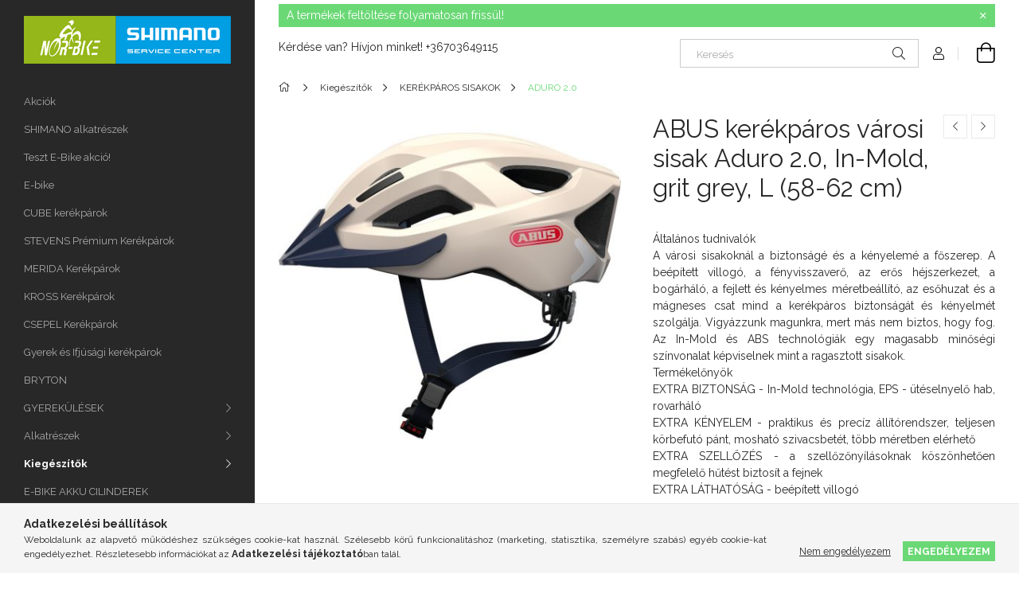

--- FILE ---
content_type: text/html; charset=UTF-8
request_url: https://www.nor-bike.hu/spd/AB_63983/ABUS-kerekparos-varosi-sisak-Aduro-2-0-In-Mold-gri
body_size: 19070
content:
<!DOCTYPE html>
<html lang="hu">
<head>
    <meta charset="utf-8">
<meta name="description" content="ABUS kerékpáros városi sisak Aduro 2.0, In-Mold, grit grey, L (58-62 cm), Általános tudnivalók A városi sisakoknál a biztonságé és a kényelemé a főszerep. A beé">
<meta name="robots" content="index, follow">
<meta http-equiv="X-UA-Compatible" content="IE=Edge">
<meta property="og:site_name" content="Nor-Bike Kerékpár Szaküzlet és Szervíz" />
<meta property="og:title" content="ABUS kerékpáros városi sisak Aduro 2.0, In-Mold, grit grey, ">
<meta property="og:description" content="ABUS kerékpáros városi sisak Aduro 2.0, In-Mold, grit grey, L (58-62 cm), Általános tudnivalók A városi sisakoknál a biztonságé és a kényelemé a főszerep. A beé">
<meta property="og:type" content="product">
<meta property="og:url" content="https://www.nor-bike.hu/spd/AB_63983/ABUS-kerekparos-varosi-sisak-Aduro-2-0-In-Mold-gri">
<meta property="og:image" content="https://www.nor-bike.hu/img/14777/AB_63983/AB_63983.jpg">
<meta name="mobile-web-app-capable" content="yes">
<meta name="apple-mobile-web-app-capable" content="yes">
<meta name="MobileOptimized" content="320">
<meta name="HandheldFriendly" content="true">

<title>ABUS kerékpáros városi sisak Aduro 2.0, In-Mold, grit grey, </title>


<script>
var service_type="shop";
var shop_url_main="https://www.nor-bike.hu";
var actual_lang="hu";
var money_len="0";
var money_thousend=" ";
var money_dec=",";
var shop_id=14777;
var unas_design_url="https:"+"/"+"/"+"www.nor-bike.hu"+"/"+"!common_design"+"/"+"base"+"/"+"001901"+"/";
var unas_design_code='001901';
var unas_base_design_code='1900';
var unas_design_ver=4;
var unas_design_subver=6;
var unas_shop_url='https://www.nor-bike.hu';
var responsive="yes";
var price_nullcut_disable=1;
var config_plus=new Array();
config_plus['product_tooltip']=1;
config_plus['cart_redirect']=1;
config_plus['money_type']='Ft';
config_plus['money_type_display']='Ft';
var lang_text=new Array();

var UNAS = UNAS || {};
UNAS.shop={"base_url":'https://www.nor-bike.hu',"domain":'www.nor-bike.hu',"username":'nor-bike.unas.hu',"id":14777,"lang":'hu',"currency_type":'Ft',"currency_code":'HUF',"currency_rate":'1',"currency_length":0,"base_currency_length":0,"canonical_url":'https://www.nor-bike.hu/spd/AB_63983/ABUS-kerekparos-varosi-sisak-Aduro-2-0-In-Mold-gri'};
UNAS.design={"code":'001901',"page":'product_details'};
UNAS.api_auth="910d950812fe3ac81d90c23e2fa9386f";
UNAS.customer={"email":'',"id":0,"group_id":0,"without_registration":0};
UNAS.shop["category_id"]="265902";
UNAS.shop["sku"]="AB_63983";
UNAS.shop["product_id"]="594402142";
UNAS.shop["only_private_customer_can_purchase"] = false;
 

UNAS.text = {
    "button_overlay_close": `Bezár`,
    "popup_window": `Felugró ablak`,
    "list": `lista`,
    "updating_in_progress": `frissítés folyamatban`,
    "updated": `frissítve`,
    "is_opened": `megnyitva`,
    "is_closed": `bezárva`,
    "deleted": `törölve`,
    "consent_granted": `hozzájárulás megadva`,
    "consent_rejected": `hozzájárulás elutasítva`,
    "field_is_incorrect": `mező hibás`,
    "error_title": `Hiba!`,
    "product_variants": `termék változatok`,
    "product_added_to_cart": `A termék a kosárba került`,
    "product_added_to_cart_with_qty_problem": `A termékből csak [qty_added_to_cart] [qty_unit] került kosárba`,
    "product_removed_from_cart": `A termék törölve a kosárból`,
    "reg_title_name": `Név`,
    "reg_title_company_name": `Cégnév`,
    "number_of_items_in_cart": `Kosárban lévő tételek száma`,
    "cart_is_empty": `A kosár üres`,
    "cart_updated": `A kosár frissült`
};


UNAS.text["delete_from_compare"]= `Törlés összehasonlításból`;
UNAS.text["comparison"]= `Összehasonlítás`;

UNAS.text["delete_from_favourites"]= `Törlés a kedvencek közül`;
UNAS.text["add_to_favourites"]= `Kedvencekhez`;






window.lazySizesConfig=window.lazySizesConfig || {};
window.lazySizesConfig.loadMode=1;
window.lazySizesConfig.loadHidden=false;

window.dataLayer = window.dataLayer || [];
function gtag(){dataLayer.push(arguments)};
gtag('js', new Date());
</script>

<script src="https://www.nor-bike.hu/!common_packages/jquery/jquery-3.2.1.js?mod_time=1682493235"></script>
<script src="https://www.nor-bike.hu/!common_packages/jquery/plugins/migrate/migrate.js?mod_time=1682493235"></script>
<script src="https://www.nor-bike.hu/!common_packages/jquery/plugins/autocomplete/autocomplete.js?mod_time=1751452520"></script>
<script src="https://www.nor-bike.hu/!common_packages/jquery/plugins/tools/overlay/overlay.js?mod_time=1753784913"></script>
<script src="https://www.nor-bike.hu/!common_packages/jquery/plugins/tools/toolbox/toolbox.expose.js?mod_time=1724322378"></script>
<script src="https://www.nor-bike.hu/!common_packages/jquery/plugins/lazysizes/lazysizes.min.js?mod_time=1682493235"></script>
<script src="https://www.nor-bike.hu/!common_packages/jquery/own/shop_common/exploded/common.js?mod_time=1764831093"></script>
<script src="https://www.nor-bike.hu/!common_packages/jquery/own/shop_common/exploded/common_overlay.js?mod_time=1754986321"></script>
<script src="https://www.nor-bike.hu/!common_packages/jquery/own/shop_common/exploded/common_shop_popup.js?mod_time=1754991412"></script>
<script src="https://www.nor-bike.hu/!common_packages/jquery/own/shop_common/exploded/page_product_details.js?mod_time=1751452520"></script>
<script src="https://www.nor-bike.hu/!common_packages/jquery/own/shop_common/exploded/function_favourites.js?mod_time=1725525511"></script>
<script src="https://www.nor-bike.hu/!common_packages/jquery/own/shop_common/exploded/function_compare.js?mod_time=1751452520"></script>
<script src="https://www.nor-bike.hu/!common_packages/jquery/own/shop_common/exploded/function_product_print.js?mod_time=1725525511"></script>
<script src="https://www.nor-bike.hu/!common_packages/jquery/plugins/hoverintent/hoverintent.js?mod_time=1682493235"></script>
<script src="https://www.nor-bike.hu/!common_packages/jquery/own/shop_tooltip/shop_tooltip.js?mod_time=1753441722"></script>
<script src="https://www.nor-bike.hu/!common_design/base/001900/main.js?mod_time=1753356622"></script>
<script src="https://www.nor-bike.hu/!common_packages/jquery/plugins/perfectscrollbar/perfect-scrollbar-1.4.0/perfect-scrollbar.min.js?mod_time=1682493235"></script>
<script src="https://www.nor-bike.hu/!common_packages/jquery/plugins/swiper/swiper-bundle.min.js?mod_time=1682493235"></script>
<script src="https://www.nor-bike.hu/!common_packages/jquery/plugins/toastr/toastr.min.js?mod_time=1682493235"></script>
<script src="https://www.nor-bike.hu/!common_packages/jquery/plugins/tippy/popper-2.4.4.min.js?mod_time=1682493235"></script>
<script src="https://www.nor-bike.hu/!common_packages/jquery/plugins/tippy/tippy-bundle.umd.min.js?mod_time=1682493235"></script>
<script src="https://www.nor-bike.hu/!common_packages/jquery/plugins/photoswipe/photoswipe.min.js?mod_time=1682493235"></script>
<script src="https://www.nor-bike.hu/!common_packages/jquery/plugins/photoswipe/photoswipe-ui-default.min.js?mod_time=1682493235"></script>

<link href="https://www.nor-bike.hu/temp/shop_14777_b43817d192b16be380507f4b9a246321.css?mod_time=1768821337" rel="stylesheet" type="text/css">

<link href="https://www.nor-bike.hu/spd/AB_63983/ABUS-kerekparos-varosi-sisak-Aduro-2-0-In-Mold-gri" rel="canonical">
    <link id="favicon-32x32" rel="icon" type="image/png" href="https://www.nor-bike.hu/!common_design/own/image/favicon_32x32.png" sizes="32x32">
    <link id="favicon-192x192" rel="icon" type="image/png" href="https://www.nor-bike.hu/!common_design/own/image/favicon_192x192.png" sizes="192x192">
            <link rel="apple-touch-icon" href="https://www.nor-bike.hu/!common_design/own/image/favicon_32x32.png" sizes="32x32">
        <link rel="apple-touch-icon" href="https://www.nor-bike.hu/!common_design/own/image/favicon_192x192.png" sizes="192x192">
        <script>
        var google_consent=1;
    
        gtag('consent', 'default', {
           'ad_storage': 'denied',
           'ad_user_data': 'denied',
           'ad_personalization': 'denied',
           'analytics_storage': 'denied',
           'functionality_storage': 'denied',
           'personalization_storage': 'denied',
           'security_storage': 'granted'
        });

    
        gtag('consent', 'update', {
           'ad_storage': 'denied',
           'ad_user_data': 'denied',
           'ad_personalization': 'denied',
           'analytics_storage': 'denied',
           'functionality_storage': 'denied',
           'personalization_storage': 'denied',
           'security_storage': 'granted'
        });

        </script>
    
    <meta content="width=device-width, initial-scale=1.0" name="viewport">
	<link rel="preload" href="https://www.nor-bike.hu/!common_design/own/fonts/1800/customicons/custom-icons.woff2" as="font" type="font/woff2" crossorigin>
    <link rel="preconnect" href="https://fonts.gstatic.com">
    <link rel="preload" href="https://fonts.googleapis.com/css2?family=Raleway:wght@400;700&display=swap" as="style">
    <link rel="stylesheet" href="https://fonts.googleapis.com/css2?family=Raleway:wght@400;700&display=swap" media="print" onload="this.media='all'">
    <noscript>
        <link rel="stylesheet" href="https://fonts.googleapis.com/css2?family=Raleway:wght@400;700&display=swap">
    </noscript>

    
    
    
    
    
    

    
    
    
    



                                       <style>
                .banner_start_big-wrapper .swiper-slide {
                    padding-top: calc(100%);
                }
                 @media (max-width: 991.98px){ .banner_start_big-wrapper .swiper-slide { padding-top: calc(100%);}}                  @media (max-width: 767.98px){ .banner_start_big-wrapper .swiper-slide { padding-top: calc(100%);}}                  @media (max-width: 575.98px){ .banner_start_big-wrapper .swiper-slide { padding-top: calc(100%);}}                 </style>

                                    <link rel="preload" media="(max-width: 364.98px)" imagesrcset="https://www.nor-bike.hu/!common_design/custom/nor-bike.unas.hu/element/layout_hu_banner_start_big-755_5_xxsmall.jpg?time=1688041630 1x" href="https://www.nor-bike.hu/!common_design/custom/nor-bike.unas.hu/element/layout_hu_banner_start_big-755_5_xxsmall.jpg?time=1688041630" as="image">
                                                    <link rel="preload" media="(min-width: 365px) and (max-width: 413.98px)" imagesrcset="https://www.nor-bike.hu/!common_design/custom/nor-bike.unas.hu/element/layout_hu_banner_start_big-755_5_xsmall.jpg?time=1688041630 1x" href="https://www.nor-bike.hu/!common_design/custom/nor-bike.unas.hu/element/layout_hu_banner_start_big-755_5_xsmall.jpg?time=1688041630" as="image">
                                                    <link rel="preload" media="(min-width: 414px) and (max-width: 575.98px)" imagesrcset="https://www.nor-bike.hu/!common_design/custom/nor-bike.unas.hu/element/layout_hu_banner_start_big-755_5_small.jpg?time=1688041630 1x" href="https://www.nor-bike.hu/!common_design/custom/nor-bike.unas.hu/element/layout_hu_banner_start_big-755_5_small.jpg?time=1688041630" as="image">
                                                    <link rel="preload" media="(min-width: 576px) and (max-width: 767.98px)" imagesrcset="https://www.nor-bike.hu/!common_design/custom/nor-bike.unas.hu/element/layout_hu_banner_start_big-755_5_medium.jpg?time=1688041630 1x" href="https://www.nor-bike.hu/!common_design/custom/nor-bike.unas.hu/element/layout_hu_banner_start_big-755_5_medium.jpg?time=1688041630" as="image">
                                                    <link rel="preload" media="(min-width: 768px) and (max-width: 991.98px)" imagesrcset="https://www.nor-bike.hu/!common_design/custom/nor-bike.unas.hu/element/layout_hu_banner_start_big-755_5_large.jpg?time=1688041630 1x" href="https://www.nor-bike.hu/!common_design/custom/nor-bike.unas.hu/element/layout_hu_banner_start_big-755_5_large.jpg?time=1688041630" as="image">
                                                    <link rel="preload" media="(min-width: 992px) and (max-width: 1199.98px)" imagesrcset="https://www.nor-bike.hu/!common_design/custom/nor-bike.unas.hu/element/layout_hu_banner_start_big-755_5_xlarge.jpg?time=1688041630 1x" href="https://www.nor-bike.hu/!common_design/custom/nor-bike.unas.hu/element/layout_hu_banner_start_big-755_5_xlarge.jpg?time=1688041630" as="image">
                                            <link rel="preload" media="(min-width: 1200px) and (max-width: 1439.98px)" imagesrcset="https://www.nor-bike.hu/!common_design/custom/nor-bike.unas.hu/element/layout_hu_banner_start_big-755_5_xxlarge.jpg?time=1688041630 1x" href="https://www.nor-bike.hu/!common_design/custom/nor-bike.unas.hu/element/layout_hu_banner_start_big-755_5_xxlarge.jpg?time=1688041630" as="image">
                                                            <link rel="preload" media="(min-width: 1440px)" imagesrcset="https://www.nor-bike.hu/!common_design/custom/nor-bike.unas.hu/element/layout_hu_banner_start_big-755_5_default.jpg?time=1688041630 1x" href="https://www.nor-bike.hu/!common_design/custom/nor-bike.unas.hu/element/layout_hu_banner_start_big-755_5_default.jpg?time=1688041630" as="image">
                                                                                        
    


                                            <style>
                 .start_item_1-wrapper {padding-top: calc(48.3443708609%);}
                  @media (max-width: 991.98px){ .start_item_1-wrapper { padding-top: calc(48.3443708609%);}}                   @media (max-width: 767.98px){ .start_item_1-wrapper { padding-top: calc(48.3443708609%);}}                   @media (max-width: 575.98px){ .start_item_1-wrapper { padding-top: calc(48.3443708609%);}}                  </style>
                           
    


                                            <style>
                 .start_item_2-wrapper {padding-top: calc(47.6821192053%);}
                  @media (max-width: 991.98px){ .start_item_2-wrapper { padding-top: calc(47.6821192053%);}}                   @media (max-width: 767.98px){ .start_item_2-wrapper { padding-top: calc(47.6821192053%);}}                   @media (max-width: 575.98px){ .start_item_2-wrapper { padding-top: calc(47.6821192053%);}}                  </style>
                           
    


                    <style>
.start_brand_slider-1{width:180px;}
.start_brand_slider-2{width:180px;}
.start_brand_slider-3{width:180px;}
.start_brand_slider-4{width:180px;}
.start_brand_slider-5{width:180px;}
.start_brand_slider-6{width:180px;}
.start_brand_slider-7{width:180px;}
.start_brand_slider-8{width:180px;}
.start_brand_slider-9{width:180px;}
.start_brand_slider-10{width:180px;}
.start_brand_slider-11{width:180px;}
.start_brand_slider-12{width:180px;}
.start_brand_slider-13{width:180px;}
.start_brand_slider-14{width:180px;}
.start_brand_slider-15{width:180px;}
.start_brand_slider-16{width:180px;}
.start_brand_slider-17{width:180px;}
.start_brand_slider-18{width:180px;}
.start_brand_slider-19{width:180px;}
.start_brand_slider-20{width:180px;}
.start_brand_slider-21{width:180px;}
.start_brand_slider-22{width:180px;}
.start_brand_slider-23{width:180px;}
.start_brand_slider-24{width:180px;}
.start_brand_slider-25{width:180px;}
.start_brand_slider-26{width:180px;}
.start_brand_slider-27{width:180px;}
.start_brand_slider-28{width:180px;}
.start_brand_slider-29{width:180px;}
.start_brand_slider-30{width:180px;}
#swiper-container--start_brand_slider{
min-height:80px;
}
</style>

    
    




    
    
    
    
</head>






<body class='design_ver4 design_subver1 design_subver2 design_subver3 design_subver4 design_subver5 design_subver6' id="ud_shop_artdet">
<div id="image_to_cart" style="display:none; position:absolute; z-index:100000;"></div>
<div class="overlay_common overlay_warning" id="overlay_cart_add"></div>
<script>$(document).ready(function(){ overlay_init("cart_add",{"onBeforeLoad":false}); });</script>
<div id="overlay_login_outer"></div>	
	<script>
	$(document).ready(function(){
	    var login_redir_init="";

		$("#overlay_login_outer").overlay({
			onBeforeLoad: function() {
                var login_redir_temp=login_redir_init;
                if (login_redir_act!="") {
                    login_redir_temp=login_redir_act;
                    login_redir_act="";
                }

									$.ajax({
						type: "GET",
						async: true,
						url: "https://www.nor-bike.hu/shop_ajax/ajax_popup_login.php",
						data: {
							shop_id:"14777",
							lang_master:"hu",
                            login_redir:login_redir_temp,
							explicit:"ok",
							get_ajax:"1"
						},
						success: function(data){
							$("#overlay_login_outer").html(data);
							if (unas_design_ver >= 5) $("#overlay_login_outer").modal('show');
							$('#overlay_login1 input[name=shop_pass_login]').keypress(function(e) {
								var code = e.keyCode ? e.keyCode : e.which;
								if(code.toString() == 13) {		
									document.form_login_overlay.submit();		
								}	
							});	
						}
					});
								},
			top: 50,
			mask: {
	color: "#000000",
	loadSpeed: 200,
	maskId: "exposeMaskOverlay",
	opacity: 0.7
},
			closeOnClick: (config_plus['overlay_close_on_click_forced'] === 1),
			onClose: function(event, overlayIndex) {
				$("#login_redir").val("");
			},
			load: false
		});
		
			});
	function overlay_login() {
		$(document).ready(function(){
			$("#overlay_login_outer").overlay().load();
		});
	}
	function overlay_login_remind() {
        if (unas_design_ver >= 5) {
            $("#overlay_remind").overlay().load();
        } else {
            $(document).ready(function () {
                $("#overlay_login_outer").overlay().close();
                setTimeout('$("#overlay_remind").overlay().load();', 250);
            });
        }
	}

    var login_redir_act="";
    function overlay_login_redir(redir) {
        login_redir_act=redir;
        $("#overlay_login_outer").overlay().load();
    }
	</script>  
	<div class="overlay_common overlay_info" id="overlay_remind"></div>
<script>$(document).ready(function(){ overlay_init("remind",[]); });</script>

	<script>
    	function overlay_login_error_remind() {
		$(document).ready(function(){
			load_login=0;
			$("#overlay_error").overlay().close();
			setTimeout('$("#overlay_remind").overlay().load();', 250);	
		});
	}
	</script>  
	<div class="overlay_common overlay_info" id="overlay_newsletter"></div>
<script>$(document).ready(function(){ overlay_init("newsletter",[]); });</script>

<script>
function overlay_newsletter() {
    $(document).ready(function(){
        $("#overlay_newsletter").overlay().load();
    });
}
</script>
<div class="overlay_common overlay_error" id="overlay_script"></div>
<script>$(document).ready(function(){ overlay_init("script",[]); });</script>
    <script>
    $(document).ready(function() {
        $.ajax({
            type: "GET",
            url: "https://www.nor-bike.hu/shop_ajax/ajax_stat.php",
            data: {master_shop_id:"14777",get_ajax:"1"}
        });
    });
    </script>
    

<div id="container" class="page_shop_artdet_AB_63983 position-relative d-flex filter-in-subcategory-disabled">
    <div class="col-fix-custom-1 side-dropdown" data-content-for=".side-btn, .filter-btn" data-content-direction="left">
        <section class="main-left">
            <div class="main-left__inner h-100">
                <button class="main-left__close-btn btn-close d-xl-none" data-btn-for=".side-dropdown" type="button" aria-label="Bezár"></button>
                <div class="main-left__content d-flex flex-column">
                    <header class="main-left__header">
                        


        <div id="header_logo_img1" class="js-element logo d-none d-xl-block mb-5 px-5" data-element-name="header_logo">
                                    <a href="https://www.nor-bike.hu/">                <picture>
                    <source srcset="                                    https://www.nor-bike.hu/!common_design/custom/nor-bike.unas.hu/element/layout_hu_header_logo-260x60_1_default.png?time=1758025689 260w                                    "
                            sizes=" 260px"
                    >
                    <img src="https://www.nor-bike.hu/!common_design/custom/nor-bike.unas.hu/element/layout_hu_header_logo-260x60_1_default.png?time=1758025689"
                         alt="Nor-Bike Kerékpár Szaküzlet és Szervíz"
                    >
                </picture>
                </a>                        </div>
    
                    </header>
                    <div class="box_container main-menus has-toggle-button">
                        <div class="box">
                            <div id="main-menus-content" class="box__content main-menus__content js-main-menus-content has-maxheight is-active">
                                    <ul class="cat-menus level-0" data-level="cat-level-0">
                                <li class='cat-menu is-spec-item js-cat-menu-akcio' data-id="akcio">
            <span class="cat-menu__name" >
                <a class='cat-menu__link' href='https://www.nor-bike.hu/shop_artspec.php?artspec=1' >                    Akciók                    </a>            </span>
                            </li>
                                <li class='cat-menu js-cat-menu-288210' data-id="288210">
            <span class="cat-menu__name" >
                <a class='cat-menu__link' href='https://www.nor-bike.hu/SHIMANO-alkatreszek' >                    SHIMANO alkatrészek                    </a>            </span>
                            </li>
                                <li class='cat-menu js-cat-menu-734477' data-id="734477">
            <span class="cat-menu__name" >
                <a class='cat-menu__link' href='https://www.nor-bike.hu/Teszt-E-Bike-akcio' >                    Teszt E-Bike akció!                    </a>            </span>
                            </li>
                                <li class='cat-menu js-cat-menu-602906' data-id="602906">
            <span class="cat-menu__name" >
                <a class='cat-menu__link' href='https://www.nor-bike.hu/E-bike' >                    E-bike                    </a>            </span>
                            </li>
                                <li class='cat-menu js-cat-menu-182282' data-id="182282">
            <span class="cat-menu__name" >
                <a class='cat-menu__link' href='https://www.nor-bike.hu/CUBE-kerekparok' >                    CUBE kerékpárok                    </a>            </span>
                            </li>
                                <li class='cat-menu js-cat-menu-432120' data-id="432120">
            <span class="cat-menu__name" >
                <a class='cat-menu__link' href='https://www.nor-bike.hu/STEVENS-Premium-Kerekparok' >                    STEVENS Prémium Kerékpárok                    </a>            </span>
                            </li>
                                <li class='cat-menu js-cat-menu-843945' data-id="843945">
            <span class="cat-menu__name" >
                <a class='cat-menu__link' href='https://www.nor-bike.hu/MERIDA-Kerekparok' >                    MERIDA Kerékpárok                    </a>            </span>
                            </li>
                                <li class='cat-menu js-cat-menu-544009' data-id="544009">
            <span class="cat-menu__name" >
                <a class='cat-menu__link' href='https://www.nor-bike.hu/KROSS-Kerekparok' >                    KROSS Kerékpárok                    </a>            </span>
                            </li>
                                <li class='cat-menu js-cat-menu-432407' data-id="432407">
            <span class="cat-menu__name" >
                <a class='cat-menu__link' href='https://www.nor-bike.hu/CSEPEL-Kerekparok' >                    CSEPEL Kerékpárok                    </a>            </span>
                            </li>
                                <li class='cat-menu js-cat-menu-928499' data-id="928499">
            <span class="cat-menu__name" >
                <a class='cat-menu__link' href='https://www.nor-bike.hu/Gyerek-kerekparok' >                    Gyerek és Ifjúsági kerékpárok                    </a>            </span>
                            </li>
                                <li class='cat-menu js-cat-menu-203869' data-id="203869">
            <span class="cat-menu__name" >
                <a class='cat-menu__link' href='https://www.nor-bike.hu/BRYTON' >                    BRYTON                    </a>            </span>
                            </li>
                                <li class='cat-menu has-child js-cat-menu-413311' data-id="413311">
            <span class="cat-menu__name" onclick="catSubLoad('413311','https://www.nor-bike.hu/shop_ajax/ajax_box_cat.php?get_ajax=1&type=layout&change_lang=hu&level=1&key=413311&box_var_name=shop_cat&box_var_layout_cache=1&box_var_expand_cache=yes&box_var_layout_level0=0&box_var_layout=1&box_var_ajax=1&box_var_section=content&box_var_highlight=yes&box_var_type=expand&box_var_div=no');">
                                    GYEREKÜLÉSEK                                </span>
                            </li>
                                <li class='cat-menu has-child js-cat-menu-721648' data-id="721648">
            <span class="cat-menu__name" onclick="catSubLoad('721648','https://www.nor-bike.hu/shop_ajax/ajax_box_cat.php?get_ajax=1&type=layout&change_lang=hu&level=1&key=721648&box_var_name=shop_cat&box_var_layout_cache=1&box_var_expand_cache=yes&box_var_layout_level0=0&box_var_layout=1&box_var_ajax=1&box_var_section=content&box_var_highlight=yes&box_var_type=expand&box_var_div=no');">
                                    Alkatrészek                                </span>
                            </li>
                                <li class='cat-menu has-child js-cat-menu-543312' data-id="543312">
            <span class="cat-menu__name" onclick="catSubLoad('543312','https://www.nor-bike.hu/shop_ajax/ajax_box_cat.php?get_ajax=1&type=layout&change_lang=hu&level=1&key=543312&box_var_name=shop_cat&box_var_layout_cache=1&box_var_expand_cache=yes&box_var_layout_level0=0&box_var_layout=1&box_var_ajax=1&box_var_section=content&box_var_highlight=yes&box_var_type=expand&box_var_div=no');">
                                    Kiegészítők                                </span>
                            </li>
                                <li class='cat-menu js-cat-menu-817553' data-id="817553">
            <span class="cat-menu__name" >
                <a class='cat-menu__link' href='https://www.nor-bike.hu/E-BIKE-AKKU-CILINDEREK' >                    E-BIKE AKKU CILINDEREK                    </a>            </span>
                            </li>
                                <li class='cat-menu js-cat-menu-214337' data-id="214337">
            <span class="cat-menu__name" >
                <a class='cat-menu__link' href='https://www.nor-bike.hu/BIZTONSAGI-KIEGESZITOK' >                    BIZTONSÁGI KIEGÉSZÍTŐK - LÁTHATÓSÁG                    </a>            </span>
                            </li>
                                <li class='cat-menu has-child js-cat-menu-521232' data-id="521232">
            <span class="cat-menu__name" onclick="catSubLoad('521232','https://www.nor-bike.hu/shop_ajax/ajax_box_cat.php?get_ajax=1&type=layout&change_lang=hu&level=1&key=521232&box_var_name=shop_cat&box_var_layout_cache=1&box_var_expand_cache=yes&box_var_layout_level0=0&box_var_layout=1&box_var_ajax=1&box_var_section=content&box_var_highlight=yes&box_var_type=expand&box_var_div=no');">
                                    KERÉKPÁROS VISELET                                </span>
                            </li>
                                <li class='cat-menu js-cat-menu-318974' data-id="318974">
            <span class="cat-menu__name" >
                <a class='cat-menu__link' href='https://www.nor-bike.hu/DEFEKTMENTESITOK' >                    DEFEKTMENTESÍTŐK                    </a>            </span>
                            </li>
                                <li class='cat-menu has-child js-cat-menu-511863' data-id="511863">
            <span class="cat-menu__name" onclick="catSubLoad('511863','https://www.nor-bike.hu/shop_ajax/ajax_box_cat.php?get_ajax=1&type=layout&change_lang=hu&level=1&key=511863&box_var_name=shop_cat&box_var_layout_cache=1&box_var_expand_cache=yes&box_var_layout_level0=0&box_var_layout=1&box_var_ajax=1&box_var_section=content&box_var_highlight=yes&box_var_type=expand&box_var_div=no');">
                                    KÜLSŐ GUMIK                                </span>
                            </li>
                                <li class='cat-menu js-cat-menu-167117' data-id="167117">
            <span class="cat-menu__name" >
                <a class='cat-menu__link' href='https://www.nor-bike.hu/RUHAZAT' >                    RUHÁZAT                    </a>            </span>
                            </li>
                                <li class='cat-menu has-child js-cat-menu-565693' data-id="565693">
            <span class="cat-menu__name" onclick="catSubLoad('565693','https://www.nor-bike.hu/shop_ajax/ajax_box_cat.php?get_ajax=1&type=layout&change_lang=hu&level=1&key=565693&box_var_name=shop_cat&box_var_layout_cache=1&box_var_expand_cache=yes&box_var_layout_level0=0&box_var_layout=1&box_var_ajax=1&box_var_section=content&box_var_highlight=yes&box_var_type=expand&box_var_div=no');">
                                    BELSŐ GUMIK                                </span>
                            </li>
                                <li class='cat-menu js-cat-menu-323592' data-id="323592">
            <span class="cat-menu__name" >
                <a class='cat-menu__link' href='https://www.nor-bike.hu/UTANFUTO-TRAILER' >                    UTÁNFUTÓ - TRAILER                    </a>            </span>
                            </li>
                                <li class='cat-menu has-child js-cat-menu-859776' data-id="859776">
            <span class="cat-menu__name" onclick="catSubLoad('859776','https://www.nor-bike.hu/shop_ajax/ajax_box_cat.php?get_ajax=1&type=layout&change_lang=hu&level=1&key=859776&box_var_name=shop_cat&box_var_layout_cache=1&box_var_expand_cache=yes&box_var_layout_level0=0&box_var_layout=1&box_var_ajax=1&box_var_section=content&box_var_highlight=yes&box_var_type=expand&box_var_div=no');">
                                    SZERSZÁMOK                                </span>
                            </li>
            </ul>
    <script>
        function catSubLoad($id,$ajaxUrl){
            let catMenuEl = $('.cat-menu[data-id="'+$id+'"]');

            $.ajax({
                type: 'GET',
                url: $ajaxUrl,
                beforeSend: function(){
                    catMenuEl.addClass('ajax-loading');
                    setTimeout(function (){
                        if (!catMenuEl.hasClass('ajax-loaded')) {
                            catMenuEl.addClass('ajax-loader');
                        }
                    }, 500);
                },
                success:function(data){
                    catMenuEl.append(data);
                    catItemMarking();
                    $(".cat-menu__name:not(.is-processed)").each(CatPicHover);
                    $("> .cat-menu__name", catMenuEl).attr('onclick','catOpen($(this));').trigger('click');
                    catMenuEl.removeClass('ajax-loading ajax-loader').addClass('ajax-loaded');
                }
            });
        }
        function catBack($this) {
            var thisBackBtn = $this;
            var thisCatLevel = thisBackBtn.closest('[data-level]').data('level');
            /** remove opened class from children */
            thisBackBtn.closest('.js-sublist').find('.cat-menu.is-opened').removeClass('is-opened');
            /** remove opened class from parent */
            if (window.matchMedia('(max-width: 992px)').matches) {
                setTimeout(function() {
                    thisBackBtn.closest('.cat-menu.is-opened').removeClass('is-opened');
                }, 400);
            } else {
                thisBackBtn.closest('.cat-menu.is-opened').removeClass('is-opened');
            }
            $('html').removeClass(thisCatLevel +'-is-opened');
        }
        function catOpen($this) {
            var thisCatMenu = $this.parent();
            psInit(thisCatMenu.find('.js-sublist-inner').first());
            var thisMainMenusContent = $('.js-main-menus-content');
            var thisCatMenuList = thisCatMenu.closest('[data-level]');
            var thisCatLevel = thisCatMenuList.data('level');

            if (thisCatLevel === "cat-level-0") {
                /*remove is-opened class form the rest menus (cat+plus)*/
                thisMainMenusContent.find('.is-opened').not(thisCatMenu).removeClass('is-opened');
            } else {
                /*remove is-opened class form the siblings cat menus */
                thisCatMenuList.find('.is-opened').not(thisCatMenu).removeClass('is-opened');
            }

            if (thisCatMenu.hasClass('is-opened')) {
                thisCatMenu.removeClass('is-opened');
                $('html').removeClass(thisCatLevel +'-is-opened');
            } else {
                thisCatMenu.addClass('is-opened');
                $('html').addClass(thisCatLevel +'-is-opened');
            }
        }
        function catsClose() {
            handleCloseDropdowns();
            handleCloseMenus();
        }
        function CatPicHover() {
            var catItem = $(this); /*span.cat-menu__name*/
            var parentCatPic = catItem.closest(".js-sublist").find(".js-parent-img-wrapper").first().find(".js-parent-img");
            var childSublist = catItem.siblings('.js-sublist');
            var parentCatPicSrc = parentCatPic.attr("data-src-orig");
            var parentCatPicSrcSet = parentCatPic.attr("data-srcset-orig");
            if (parentCatPicSrcSet === undefined) parentCatPicSrcSet="";

            var catItems = catItem.closest(".cat-menus");

            catItem.on('mouseenter', function() {
                if (!isTouchDevice) {
                    var currentAltPicSrcSet = $(this).data("retina-img-url");
                    parentCatPic.attr("src", $(this).data("img-url"));
                    if (currentAltPicSrcSet == undefined) currentAltPicSrcSet = "";
                    parentCatPic.attr("srcset", currentAltPicSrcSet);
                }
            });

            catItems.on('mouseleave', function() {
                if (!isTouchDevice) {
                    parentCatPic.attr("src", parentCatPicSrc);
                    parentCatPic.attr("srcset", parentCatPicSrcSet);
                }
            });

            childSublist.on('mouseenter', function() {
                if (!isTouchDevice) {
                    parentCatPic.attr("src", parentCatPicSrc);
                    parentCatPic.attr("srcset", parentCatPicSrcSet);
                }
            });

            catItem.on('click', function() {
                if (!isTouchDevice) {
                    if ($(this).parent().hasClass('has-child')) {
                        parentCatPic.attr("src", parentCatPicSrc);
                        parentCatPic.attr("srcset", parentCatPicSrcSet);
                    }
                }
            });
            catItem.addClass('is-processed');

        }
        $(document).ready(function () {
            var cats = $(".cat-menu__name:not(.is-processed)");
            cats.each(CatPicHover);
        });
    </script>

	<ul class="plus-menus" data-level="menu-level-0">
					<li class="plus-menu" data-id="502539">
			<span class="plus-menu__name">
			<a class="plus-menu__link" href="https://www.nor-bike.hu/arlista-shimano-service-center">				Shimano Service Center
			</a>			</span>

					</li>
					<li class="plus-menu" data-id="435453">
			<span class="plus-menu__name">
			<a class="plus-menu__link" href="https://www.nor-bike.hu/blog">				BLOG
			</a>			</span>

					</li>
					<li class="plus-menu" data-id="930300">
			<span class="plus-menu__name">
			<a class="plus-menu__link" href="https://www.nor-bike.hu/hirek">				Hírek
			</a>			</span>

					</li>
		</ul>
	<script>
		$(document).ready(function () {
			$('.plus-menu.has-child > .plus-menu__name').click(function () {
				var thisPlusMenu = $(this).parent();
                psInit(thisPlusMenu.find('.js-sublist-inner').first());
				var thisMainMenusContent = $('.js-main-menus-content');
				var thisPlusMenuList = thisPlusMenu.closest('[data-level]');
				var thisMenuLevel = thisPlusMenuList.data('level');

				if (thisMenuLevel === "menu-level-0") {
					/*remove is-opened class form the rest menus (cat+plus)*/
					thisMainMenusContent.find('.has-child.is-opened').not(thisPlusMenu).removeClass('is-opened');
				} else {
					/*remove is-opened class form the siblings plus menus */
					thisPlusMenuList.find('.has-child.is-opened').not(thisPlusMenu).removeClass('is-opened');
				}

				if (thisPlusMenu.hasClass('is-opened')) {
					thisPlusMenu.removeClass('is-opened');
                    $('html').removeClass(thisMenuLevel +'-is-opened');
				} else {
					thisPlusMenu.addClass('is-opened');
                    $('html').addClass(thisMenuLevel +'-is-opened');
				}
			});

			$('.js-menu-back-btn').click(function () {
				var thisBackBtn = $(this);
                var thisMenuLevel = thisBackBtn.closest('[data-level]').data('level');

                /** remove opened class from children */
                thisBackBtn.closest('.js-sublist').find('.plus-menu.is-opened').removeClass('is-opened');
                /** remove opened class from parent */
                if (window.matchMedia('(max-width: 992px)').matches) {
                    setTimeout(function() {
                        thisBackBtn.closest('.plus-menu.is-opened').removeClass('is-opened');
                    }, 400);
                } else {
                    thisBackBtn.closest('.plus-menu.is-opened').removeClass('is-opened');
                }
                $('html').removeClass(thisMenuLevel +'-is-opened');
			});
		});
	</script>



                                                                <button aria-controls="main-menus-content" class="main-menus__btn btn btn-square--sm js-main-menus-btn is-active" aria-label="Kevesebb" aria-expanded="true" type="button"></button>
                                <script>
                                    $('.js-main-menus-btn').on('click', function (){
                                        let $thisBtn = $(this);
                                        let $thisContent = $('.js-main-menus-content');
                                        $thisBtn.toggleClass('is-active').attr('aria-label', (_, attr) => attr == 'Több' ? 'Kevesebb' : 'Több').attr('aria-expanded', (_, attr) => attr == 'false' ? 'true' : 'false');
                                        $thisContent.toggleClass('is-active');
                                        psElements['.main-left__inner'].update();
                                    });
                                </script>
                                                            </div>
                        </div>
                    </div>

                    <div id='box_container_shop_top' class='box_container_1'>
                    <div class="box">
                        <h4 class="box__title">TOP termékek</h4>
                        <div class="box__content js-box-content"><div id='box_top_content' class='box_content box_top_content'><div class='box_content_ajax' data-min-length='5'></div><script>
	$.ajax({
		type: "GET",
		async: true,
		url: "https://www.nor-bike.hu/shop_ajax/ajax_box_top.php",
		data: {
			box_id:"",
			unas_page:"0",
			cat_endid:"265902",
			get_ajax:1,
			shop_id:"14777",
			lang_master:"hu"
		},
		success: function(result){
			$("#box_top_content").html(result);
		}
	});
</script>
</div></div>
                    </div>
                    </div>

                    


    <div class="js-element sidebar_contact box_container mt-auto" data-element-name="sidebar_contact">
                <h4 class="element__title box__title">Elérhetőség</h4>
                <div class="element__content box__content">
                                <style>
                .sidebar_contact .slide-1 a::before {
                    content: '\f3c5';
                }
            </style>
                        <div class="element__html slide-1"><p><a href="https://maps.google.com/?q=6100+Kiskunf%C3%A9legyh%C3%A1za%2C+Halasi+%C3%BAt+2" target="_blank" rel="noopener">6100 Kiskunfélegyháza, Halasi út 2</a></p></div>
                                <style>
                .sidebar_contact .slide-2 a::before {
                    content: '\f095';
                }
            </style>
                        <div class="element__html slide-2"><p><a href="tel://+36703649115">+36703649115</a></p></div>
                                <style>
                .sidebar_contact .slide-3 a::before {
                    content: '\f0e0';
                }
            </style>
                        <div class="element__html slide-3"><p><a href="mailto:nor-bike.tarsai@nor-bike.hu">nor-bike.tarsai@nor-bike.hu</a></p></div>
                </div>
    </div>


                                        
                    
                    
                </div>
            </div>
        </section>
    </div>
    <main class="col-rest-custom-1">
        <section class="main-right filter-normal-not-exists">
            


    <div class="js-element notification-bar js-notif" data-element-name="header_text_section_1">
        <div class="header_text_section_1 ">
                            A termékek feltöltése folyamatosan frissül!
                        <button type="button" class="btn btn-close-notif" onclick="closeNotif(this);" aria-label="Bezár" title="Bezár">
                <span class="icon--close"></span>
            </button>
        </div>
    </div>
        <script>
            var $notifClosed = sessionStorage.getItem('notifclosed');

            if ( $notifClosed !== undefined && $notifClosed !== null ) {
                $('.js-notif').addClass('is-hidden');
            }

            function closeNotif(e) {
                var $target = $(e).closest('.js-notif');
                $target.stop().animate({
                    height: "0px"
                }, 500, function() {
                    $target.remove();
                    sessionStorage.setItem('notifclosed', 1);
                });
            }
        </script>

            <header class="header">
                <div class="header-top position-relative py-3 py-md-4 px-3 px-xl-0">
                    <div class="d-flex flex-wrap flex-md-nowrap align-items-center">
                        <button class="side-btn dropdown--btn btn-text d-xl-none order-1" aria-label="Kategóriák további menüpontok" data-btn-for=".side-dropdown" type="button">
                            <span class="side-btn-icon icon--hamburger"></span>
                        </button>

                        


        <div id="header_logo_img" class="js-element logo col-6 col-xs-auto px-3 mr-auto d-xl-none order-2" data-element-name="header_logo">
                                    <a href="https://www.nor-bike.hu/">                <picture>
                    <source srcset="                                    https://www.nor-bike.hu/!common_design/custom/nor-bike.unas.hu/element/layout_hu_header_logo-260x60_1_default.png?time=1758025689 260w                                    "
                            sizes=" 260px"
                    >
                    <img src="https://www.nor-bike.hu/!common_design/custom/nor-bike.unas.hu/element/layout_hu_header_logo-260x60_1_default.png?time=1758025689"
                         alt="Nor-Bike Kerékpár Szaküzlet és Szervíz"
                    >
                </picture>
                </a>                        </div>
    

                        


    <div class="js-element header_text_section_2 d-none d-lg-block pr-3 order-3" data-element-name="header_text_section_2">
        <div class="element__content ">
                            <div class="element__html slide-1"><p>Kérdése van? Hívjon minket! <a href="tel:+36703649115">+36703649115</a></p>
<p>&nbsp;</p></div>
                    </div>
    </div>


                        <div class="search__dropdown col-12 col-md-auto px-0 order-1 mt-3 mt-md-0 ml-md-auto order-5 order-md-4">
                            <div class="search-box position-relative ml-auto browser-is-chrome" id="box_search_content">
    <form name="form_include_search" id="form_include_search" action="https://www.nor-bike.hu/shop_search.php" method="get">
        <div class="box-search-group mb-0">
            <input data-stay-visible-breakpoint="768" name="search" id="box_search_input" value="" aria-label="Keresés"
                   pattern=".{3,100}" title="Hosszabb kereső kifejezést írjon be!" placeholder="Keresés" type="text" maxlength="100"
                   class="ac_input form-control js-search-input" autocomplete="off" required            >
            <div class="search-box__search-btn-outer input-group-append" title="Keresés">
                <button class='search-btn' aria-label="Keresés">
                    <span class="search-btn-icon icon--search"></span>
                </button>
                <button type="button" onclick="$('.js-search-smart-autocomplete').addClass('is-hidden');$(this).addClass('is-hidden');" class='search-close-btn d-md-none is-hidden' aria-label="">
                    <span class="search-close-btn-icon icon--close"></span>
                </button>
            </div>
            <div class="search__loading">
                <div class="loading-spinner--small"></div>
            </div>
        </div>
        <div class="search-box__mask"></div>
    </form>
    <div class="ac_results"></div>
</div>
<script>
    $(document).ready(function(){
        $(document).on('smartSearchCreate smartSearchOpen smartSearchHasResult', function(e){
            if (e.type !== 'smartSearchOpen' || (e.type === 'smartSearchOpen' && $('.js-search-smart-autocomplete').children().length > 0)) {
                $('.search-close-btn').removeClass('is-hidden');
            }
        });
        $(document).on('smartSearchClose smartSearchEmptyResult', function(){
            $('.search-close-btn').addClass('is-hidden');
        });
        $(document).on('smartSearchInputLoseFocus', function(){
            if ($('.js-search-smart-autocomplete').length>0) {
                setTimeout(function () {
                    let height = $(window).height() - ($('.js-search-smart-autocomplete').offset().top - $(window).scrollTop()) - 20;
                    $('.search-smart-autocomplete').css('max-height', height + 'px');
                }, 300);
            }
        });
    });
</script>


                        </div>

                        <ul class="header-buttons-list order-4 order-md-5 ml-auto ml-md-0">
                                                        <li>    <div class="profile">
        <button type="button" class="profile__btn js-profile-btn dropdown--btn" id="profile__btn" data-orders="https://www.nor-bike.hu/shop_order_track.php" aria-label="Profil" data-btn-for=".profile__dropdown">
            <span class="profile__btn-icon icon--head"></span>
        </button>

        <div class="profile__dropdown dropdown--content dropdown--content-r d-xl-block" data-content-for=".profile__btn">
            <div role="button" class="profile__btn-close btn-close" aria-label="Bezár" data-close-btn-for=".profile__btn, .profile__dropdown"></div>
                            <h4 class="profile__header mb-4">Belépés</h4>
                <div class='login-box__loggedout-container'>
                    <form name="form_login" action="https://www.nor-bike.hu/shop_logincheck.php" method="post"><input name="file_back" type="hidden" value="/spd/AB_63983/ABUS-kerekparos-varosi-sisak-Aduro-2-0-In-Mold-gri"><input type="hidden" name="login_redir" value="" id="login_redir">
                        <div class="login-box__form-inner">
                            <div class="form-group login-box__input-field form-label-group">
                                <input name="shop_user_login" id="shop_user_login" aria-label="Email" placeholder='Email' type="text" maxlength="100" class="form-control" spellcheck="false" autocomplete="email" autocapitalize="off">
                                <label for="shop_user_login">Email</label>
                            </div>
                            <div class="form-group login-box__input-field form-label-group">
                                <input name="shop_pass_login" id="shop_pass_login" aria-label="Jelszó" placeholder="Jelszó" type="password" maxlength="100" class="form-control" spellcheck="false" autocomplete="current-password" autocapitalize="off">
                                <label for="shop_pass_login">Jelszó</label>
                            </div>
                            <button type="submit" class="btn btn-primary btn-block">Belép</button>
                        </div>
                        <div class="btn-wrap">
                            <button type="button" class="login-box__remind-btn btn btn-link px-0 py-1 text-primary" onclick="overlay_login_remind()">Elfelejtettem a jelszavamat</button>
                        </div>
                    </form>

                    <div class="line-separator"></div>

                    <div class="login-box__other-buttons">
                        <div class="btn-wrap">
                            <a class="login-box__reg-btn btn btn-link py-2 px-0" href="https://www.nor-bike.hu/shop_reg.php?no_reg=0">Regisztráció</a>
                        </div>
                                                                    </div>
                </div>
                    </div>
    </div>
</li>
                            <li>
                                <div class="cart-box__container">
                                    <button class="cart-box__btn dropdown--btn" aria-label="Kosár megtekintése" type="button" data-btn-for=".cart-box__dropdown">
                                        <span class="cart-box__btn-icon icon--cart">
                                                <div id='box_cart_content' class='cart-box'>            </div>
                                        </span>
                                    </button>
                                                                        <div class="cart-box__dropdown dropdown--content dropdown--content-r js-cart-box-dropdown" data-content-for=".cart-box__btn">
                                        <div role="button" class="cart-box__btn-close btn-close d-none" aria-label="Bezár" data-close-btn-for=".cart-box__btn, .cart-box__dropdown"></div>
                                        <div id="box_cart_content2" class="h-100">
                                            <div class="loading-spinner-wrapper text-center">
                                                <div class="loading-spinner--small" style="width:30px;height:30px;vertical-align:middle;"></div>
                                            </div>
                                            <script>
                                                $(document).ready(function(){
                                                    $('.cart-box__btn').click(function(){
                                                        let $this_btn = $(this);
                                                        const $box_cart_2 = $("#box_cart_content2");
                                                        const $box_cart_close_btn = $box_cart_2.closest('.js-cart-box-dropdown').find('.cart-box__btn-close');

                                                        if (!$this_btn.hasClass('ajax-loading') && !$this_btn.hasClass('is-loaded')) {
                                                            $.ajax({
                                                                type: "GET",
                                                                async: true,
                                                                url: "https://www.nor-bike.hu/shop_ajax/ajax_box_cart.php?get_ajax=1&lang_master=hu&cart_num=2",
                                                                beforeSend:function(){
                                                                    $this_btn.addClass('ajax-loading');
                                                                    $box_cart_2.addClass('ajax-loading');
                                                                },
                                                                success: function (data) {
                                                                    $box_cart_2.html(data).removeClass('ajax-loading').addClass("is-loaded");
                                                                    $box_cart_close_btn.removeClass('d-none');
                                                                    $this_btn.removeClass('ajax-loading').addClass("is-loaded");
                                                                }
                                                            });
                                                        }
                                                    });
                                                });
                                            </script>
                                            
                                        </div>
                                        <div class="loading-spinner"></div>
                                    </div>
                                                                    </div>
                            </li>
                        </ul>
                    </div>
                </div>
            </header>

                        <div class="main px-4 px-xl-0 py-4 pt-xl-0">
                                <div class="main__title">
                    
                </div>
                <div class="main__content">
                    <div class="page_content_outer">














<div id='page_artdet_content' class='artdet artdet--type-1'>
    <div class="artdet__breadcrumb-prev-next mb-3 mb-md-4">
        <div class="row gutters-10 align-items-center">
            <div class="col">
                <div id='breadcrumb'>
                <nav class="breadcrumb__inner font-s cat-level-3">
            <span class="breadcrumb__item breadcrumb__home is-clickable" data-id="0">
                <a href="https://www.nor-bike.hu/sct/0/" class="breadcrumb-link breadcrumb-home-link" aria-label="Főkategória" title="Főkategória">
                    <span class='breadcrumb__text'>Főkategória</span>
                </a>
            </span>
                            <span class="breadcrumb__item" data-id="543312">
                                            <a href="https://www.nor-bike.hu/Kiegeszitok" class="breadcrumb-link">
                            <span class="breadcrumb__text">Kiegészítők</span>
                        </a>
                    
                    <script>
                        $("document").ready(function(){
                            $(".js-cat-menu-543312").addClass("is-selected");
                        });
                    </script>
                </span>
                            <span class="breadcrumb__item visible-on-product-list" data-id="548452">
                                            <a href="https://www.nor-bike.hu/KEREKPAROS-SISAKOK" class="breadcrumb-link">
                            <span class="breadcrumb__text">KERÉKPÁROS SISAKOK</span>
                        </a>
                    
                    <script>
                        $("document").ready(function(){
                            $(".js-cat-menu-548452").addClass("is-selected");
                        });
                    </script>
                </span>
                            <span class="breadcrumb__item" data-id="265902">
                                            <a href="https://www.nor-bike.hu/ADURO-2-0" class="breadcrumb-link">
                            <span class="breadcrumb__text">ADURO 2.0</span>
                        </a>
                    
                    <script>
                        $("document").ready(function(){
                            $(".js-cat-menu-265902").addClass("is-selected");
                        });
                    </script>
                </span>
                    </nav>
    </div>
            </div>
                            <div class="col-auto d-xl-none">
                    <div class="artdet__pagination d-flex">
                        <div class="artdet__pagination-btn artdet__pagination-prev">
                            <button type="button" onclick="product_det_prevnext('https://www.nor-bike.hu/spd/AB_63983/ABUS-kerekparos-varosi-sisak-Aduro-2-0-In-Mold-gri','?cat=265902&sku=AB_63983&action=prev_js')" class="btn btn-square--sm border icon--arrow-left" aria-label="Előző termék"></button>
                        </div>
                        <div class="artdet__pagination-btn artdet__pagination-next ml-2">
                            <button type="button" onclick="product_det_prevnext('https://www.nor-bike.hu/spd/AB_63983/ABUS-kerekparos-varosi-sisak-Aduro-2-0-In-Mold-gri','?cat=265902&sku=AB_63983&action=next_js')" class="btn btn-square--sm border icon--arrow-right" aria-label="Következő termék"></button>
                        </div>
                    </div>
                </div>
                    </div>
    </div>

    <script>
<!--
var lang_text_warning=`Figyelem!`
var lang_text_required_fields_missing=`Kérjük töltse ki a kötelező mezők mindegyikét!`
function formsubmit_artdet() {
   cart_add("AB_63983","",null,1)
}
$(document).ready(function(){
	select_base_price("AB_63983",1);
	
	
});
// -->
</script>

    <div class='artdet__inner pt-xl-3'>
        <form name="form_temp_artdet">

        <div class="artdet__pic-data-wrap mb-3 mb-lg-5 js-product">
            <div class="row gutters-10 gutters-xl-20 gutters-xxxl-40 main-block">
                <div class='artdet__img-outer col-lg-6 col-xxl-4'>
                    <div class="artdet__name-mobile mb-4 d-lg-none">
                        <h1 class='artdet__name line-clamp--3-12'>  ABUS kerékpáros városi sisak Aduro 2.0, In-Mold, grit grey, L (58-62 cm)
</h1>

                                            </div>
                    <div class='artdet__img-inner'>
                        		                        <div class="swiper-container js-alts" id="swiper-container--images">
                            		                                                        <div class="swiper-wrapper artdet__alts">
                                                                <div class="swiper-slide js-init-ps">
                                    <div class="artdet__img-wrap-outer">
                                        <picture class="artdet__img-wrap product-img-wrapper">
                                            <img class="artdet__img-main product-img" width="456" height="456"
                                                 src="https://www.nor-bike.hu/img/14777/AB_63983/456x456,r/AB_63983.jpg?time=1722321363" srcset="https://www.nor-bike.hu/img/14777/AB_63983/638x638,r/AB_63983.jpg?time=1722321363 1.4x"                                                 alt="ABUS kerékpáros városi sisak Aduro 2.0, In-Mold, grit grey, L (58-62 cm)" title="ABUS kerékpáros városi sisak Aduro 2.0, In-Mold, grit grey, L (58-62 cm)" id="main_image" fetchpriority="high"
                                            >
                                        </picture>
                                    </div>
                                </div>

                                                            </div>
                        </div>
                        		                        
                        <script>
                            $(document).ready(function() {
                                
                                var images = new Swiper('.js-alts', {
                                    lazy: {
                                        loadPrevNext: false,
                                        loadOnTransitionStart: true
                                    },
                                    effect: 'fade',
                                    grabCursor: true,
                                    spaceBetween: 20
                                                                    });

                                                                initPhotoSwipeFromDOM(images);
                                                            });
                        </script>

                                                <div class="photoSwipeDatas invisible">
                            <a aria-hidden="true" tabindex="-1" href="https://www.nor-bike.hu/img/14777/AB_63983/AB_63983.jpg?time=1722321363" data-size="1000x894"></a>
                                                    </div>
                        
                        <div class="artdet__badges d-flex">
                                                                                </div>
                    </div>
                </div>
                <div class="artdet__data-right col-lg-6 col-xxl-8">
                    <div class="row gutters-xxxl-40">
                        <div class="artdet__data-left col-xxl-6">
                            <div class="artdet__name-rating d-none d-lg-block">
                                <div class="row gutters-5">
                                    <div class="col">
                                        <div class="artdet__name line-clamp--3-12 h1">  ABUS kerékpáros városi sisak Aduro 2.0, In-Mold, grit grey, L (58-62 cm)
</div>
                                    </div>

                                                                        <div class="col-auto d-none d-xl-block d-xxl-none">
                                        <div class="artdet__pagination d-flex">
                                            <div class="artdet__pagination-btn artdet__pagination-prev">
                                                <button type="button" onclick="product_det_prevnext('https://www.nor-bike.hu/spd/AB_63983/ABUS-kerekparos-varosi-sisak-Aduro-2-0-In-Mold-gri','?cat=265902&sku=AB_63983&action=prev_js')" class="btn btn-square--sm border icon--arrow-left" aria-label="Előző termék"></button>
                                            </div>
                                            <div class="artdet__pagination-btn artdet__pagination-next ml-2">
                                                <button type="button" onclick="product_det_prevnext('https://www.nor-bike.hu/spd/AB_63983/ABUS-kerekparos-varosi-sisak-Aduro-2-0-In-Mold-gri','?cat=265902&sku=AB_63983&action=next_js')" class="btn btn-square--sm border icon--arrow-right" aria-label="Következő termék"></button>
                                            </div>
                                        </div>
                                    </div>
                                                                    </div>

                                                            </div>

                                                        <div id="artdet__short-descrition" class="artdet__short-descripton artdet-block border-block">
                                <div class="artdet__short-descripton-content text-justify font-s font-sm-m">Általános tudnivalók<br />A városi sisakoknál a biztonságé és a kényelemé a főszerep. A beépített villogó, a fényvisszaverő, az erős héjszerkezet, a bogárháló, a fejlett és kényelmes méretbeállító, az esőhuzat és a mágneses csat mind a kerékpáros biztonságát és kényelmét szolgálja. Vigyázzunk magunkra, mert más nem biztos, hogy fog. Az In-Mold és ABS technológiák egy magasabb minőségi színvonalat képviselnek mint a ragasztott sisakok.<br />Termékelőnyök<br />EXTRA BIZTONSÁG - In-Mold technológia, EPS - ütéselnyelő hab, rovarháló<br />EXTRA KÉNYELEM - praktikus és precíz állítórendszer, teljesen körbefutó pánt, mosható szivacsbetét, több méretben elérhető<br />EXTRA SZELLŐZÉS - a szellőzőnyílásoknak köszönhetően megfelelő hűtést biztosít a fejnek<br />EXTRA LÁTHATÓSÁG - beépített villogó<br /><br />Műszaki információ<br />In-Mold: Könnyű és stabil kialakítású sisak az EPS hab és a PC héj tartós kombinációjának köszönhetően<br />Teljesen körbefutó pánt: A méretállító pánt teljesen körülöleli a fejet, így teszi még kényelmesebbé és biztonságosabbá<br />Méret: 58-62 cm<br />EN 1078 - európai szabvány megfelelőség</div>
                                                            </div>
                            
                            
                            
                                                    </div>
                        <div class='artdet__data-right2 col-xxl-6'>
                                                        <div class="artdet__badges2 mb-5">
                                <div class="row gutters-5">
                                    <div class="col">
                                        
                                                                            </div>

                                                                        <div class="col-auto">
                                        <div class="artdet__pagination d-none d-xxl-flex">
                                            <div class="artdet__pagination-btn artdet__pagination-prev">
                                                <button type="button" onclick="product_det_prevnext('https://www.nor-bike.hu/spd/AB_63983/ABUS-kerekparos-varosi-sisak-Aduro-2-0-In-Mold-gri','?cat=265902&sku=AB_63983&action=prev_js')" class="btn btn-square--sm border icon--arrow-left" aria-label="Előző termék"></button>
                                            </div>
                                            <div class="artdet__pagination-btn artdet__pagination-next ml-2">
                                                <button type="button" onclick="product_det_prevnext('https://www.nor-bike.hu/spd/AB_63983/ABUS-kerekparos-varosi-sisak-Aduro-2-0-In-Mold-gri','?cat=265902&sku=AB_63983&action=next_js')" class="btn btn-square--sm border icon--arrow-right" aria-label="Következő termék"></button>
                                            </div>
                                        </div>
                                    </div>
                                                                    </div>
                            </div>
                            
                                                        <div class="artdet__price-datas mb-3">
                                
                                <div class="artdet__prices">
                                    <div class="artdet__price-base-and-sale with-rrp row gutters-5 align-items-baseline">
                                                                                    <div class="artdet__price-base product-price--base">
                                                <span class="artdet__price-base-value"><span id='price_net_brutto_AB_63983' class='price_net_brutto_AB_63983'>27 950</span> Ft</span>                                            </div>
                                                                                                                    </div>
                                                                    </div>

                                
                                                            </div>
                            
                            
                            
                            
                            
                            
                            
                                                                                                                                <div class="artdet__cart-not-buyable alert alert-warning my-4">Nem vásárolható!</div>
                                                                                            
                            
                            
                                                        <div id="artdet__functions" class="artdet__function d-flex justify-content-center border-top p-4">
                                                                <div class='product__func-btn favourites-btn page_artdet_func_favourites_AB_63983 page_artdet_func_favourites_outer_AB_63983' onclick='add_to_favourites("","AB_63983","page_artdet_func_favourites","page_artdet_func_favourites_outer","594402142");' id='page_artdet_func_favourites' role="button" aria-label="Kedvencekhez" data-tippy="Kedvencekhez">
                                    <div class="product__func-icon favourites__icon icon--favo"></div>
                                </div>
                                                                                                <div class='product__func-btn artdet-func-compare page_artdet_func_compare_AB_63983' onclick='popup_compare_dialog("AB_63983");' id='page_artdet_func_compare' role="button" aria-label="Összehasonlítás" data-tippy="Összehasonlítás">
                                    <div class="product__func-icon compare__icon icon--compare"></div>
                                </div>
                                                                                                <div class="product__func-btn artdet-func-print d-none d-lg-block" onclick='javascript:popup_print_dialog(2,1,"AB_63983");' id='page_artdet_func_print' role="button" aria-label="Nyomtat" data-tippy="Nyomtat">
                                    <div class="product__func-icon icon--print"></div>
                                </div>
                                                                                                                            </div>
                            
                            
                                                        <div class="artdet__social font-s d-flex align-items-center justify-content-center p-4 border-top">
                                                                                                <button class="product__func-icon product__func-btn artdet__social-icon-facebook" type="button" aria-label="facebook" data-tippy="facebook" onclick='window.open("https://www.facebook.com/sharer.php?u=https%3A%2F%2Fwww.nor-bike.hu%2Fspd%2FAB_63983%2FABUS-kerekparos-varosi-sisak-Aduro-2-0-In-Mold-gri")'></button>
                                                                <button class="product__func-icon product__func-btn artdet__social-icon-pinterest" type="button" aria-label="pinterest" data-tippy="pinterest" onclick='window.open("http://www.pinterest.com/pin/create/button/?url=https%3A%2F%2Fwww.nor-bike.hu%2Fspd%2FAB_63983%2FABUS-kerekparos-varosi-sisak-Aduro-2-0-In-Mold-gri&media=https%3A%2F%2Fwww.nor-bike.hu%2Fimg%2F14777%2FAB_63983%2FAB_63983.jpg&description=ABUS+ker%C3%A9kp%C3%A1ros+v%C3%A1rosi+sisak+Aduro+2.0%2C+In-Mold%2C+grit+grey%2C+L+%2858-62+cm%29")'></button>
                                                                                                                            </div>
                                                    </div>
                    </div>
                </div>
            </div>
        </div>

        
        
        
                <div id="artdet__datas" class="data main-block">
            <div class="data__title main-title h2">Adatok</div>
            <div class="data__items  font-xs font-sm-m row gutters-10 gutters-xl-20">
                                
                
                
                                <div class="data__item col-md-6 col-lg-4 data__item-sku">
                    <div class="row gutters-5 h-100 align-items-center py-1">
                        <div class="data__item-title col-5">Cikkszám</div>
                        <div class="data__item-value col-7">AB_63983</div>
                    </div>
                </div>
                
                                <div class="data__item col-md-6 col-lg-4 data__item-plus-data-url">
                    <div class="row gutters-5 h-100 align-items-center py-1">
                        <div class="data__item-title col-5">Weboldal</div>
                        <div class="data__item-value col-7">
                            <a href="//www.youtube.com/watch?v=Usfbc6jaZrs&t=3s" target="_blank" rel="nofollow noopener">//www.youtube.com/watch?v=Usfbc6jaZrs&t=3s</a>
                        </div>
                    </div>
                </div>
                
                
                
                
                            </div>
        </div>
        
        
        
        
        
        
        </form>


        <div id="artdet__retargeting" class='artdet__retargeting main-block'>
                    </div>

        <div class="last-seen-product-box main-block">
            <div class="container px-0">
                <div class="main-title h2"></div>
                
            </div>
        </div>
    </div>

        <link rel="stylesheet" type="text/css" href="https://www.nor-bike.hu/!common_packages/jquery/plugins/photoswipe/css/default-skin.min.css">
    <link rel="stylesheet" type="text/css" href="https://www.nor-bike.hu/!common_packages/jquery/plugins/photoswipe/css/photoswipe.min.css">
    
    
    <script>
        var $clickElementToInitPs = '.js-init-ps';

        var initPhotoSwipeFromDOM = function(images) {
            var $pswp = $('.pswp')[0];
            var $psDatas = $('.photoSwipeDatas');
            var image = [];

            $psDatas.each( function() {
                var $pics = $(this),
                    getItems = function() {
                        var items = [];
                        $pics.find('a').each(function() {
                            var $href   = $(this).attr('href'),
                                $size   = $(this).data('size').split('x'),
                                $width  = $size[0],
                                $height = $size[1];

                            var item = {
                                src : $href,
                                w   : $width,
                                h   : $height
                            };

                            items.push(item);
                        });
                        return items;
                    };

                var items = getItems();

                $($clickElementToInitPs).on('click', function (event) {
                    event.preventDefault();

                    var $index = $(this).index();
                    var options = {
                        index: $index,
                        history: false,
                        bgOpacity: 0.5,
                        shareEl: false,
                        showHideOpacity: true,
                        getThumbBoundsFn: function (index) {
                            var thumbnail = document.querySelectorAll($clickElementToInitPs)[index];
                            var pageYScroll = window.pageYOffset || document.documentElement.scrollTop;
                            var zoomedImgHeight = items[index].h;
                            var zoomedImgWidth = items[index].w;
                            var zoomedImgRatio = zoomedImgHeight / zoomedImgWidth;
                            var rect = thumbnail.getBoundingClientRect();
                            var zoomableImgHeight = rect.height;
                            var zoomableImgWidth = rect.width;
                            var zoomableImgRatio = (zoomableImgHeight / zoomableImgWidth);
                            var offsetY = 0;
                            var offsetX = 0;
                            var returnWidth = zoomableImgWidth;

                            if (zoomedImgRatio < 1) { /* a nagyított kép fekvő */
                                if (zoomedImgWidth < zoomableImgWidth) { /*A nagyított kép keskenyebb */
                                    offsetX = (zoomableImgWidth - zoomedImgWidth) / 2;
                                    offsetY = (Math.abs(zoomableImgHeight - zoomedImgHeight)) / 2;
                                    returnWidth = zoomedImgWidth;
                                } else { /*A nagyított kép szélesebb */
                                    offsetY = (zoomableImgHeight - (zoomableImgWidth * zoomedImgRatio)) / 2;
                                }

                            } else if (zoomedImgRatio > 1) { /* a nagyított kép álló */
                                if (zoomedImgHeight < zoomableImgHeight) { /*A nagyított kép alacsonyabb */
                                    offsetX = (zoomableImgWidth - zoomedImgWidth) / 2;
                                    offsetY = (zoomableImgHeight - zoomedImgHeight) / 2;
                                    returnWidth = zoomedImgWidth;
                                } else { /*A nagyított kép magasabb */
                                    offsetX = (zoomableImgWidth - (zoomableImgHeight / zoomedImgRatio)) / 2;
                                    if (zoomedImgRatio > zoomableImgRatio) returnWidth = zoomableImgHeight / zoomedImgRatio;
                                }
                            } else { /*A nagyított kép négyzetes */
                                if (zoomedImgWidth < zoomableImgWidth) { /*A nagyított kép keskenyebb */
                                    offsetX = (zoomableImgWidth - zoomedImgWidth) / 2;
                                    offsetY = (Math.abs(zoomableImgHeight - zoomedImgHeight)) / 2;
                                    returnWidth = zoomedImgWidth;
                                } else { /*A nagyított kép szélesebb */
                                    offsetY = (zoomableImgHeight - zoomableImgWidth) / 2;
                                }
                            }

                            return {x: rect.left + offsetX, y: rect.top + pageYScroll + offsetY, w: returnWidth};
                        },
                        getDoubleTapZoom: function (isMouseClick, item) {
                            if (isMouseClick) {
                                return 1;
                            } else {
                                return item.initialZoomLevel < 0.7 ? 1 : 1.5;
                            }
                        }
                    };

                    var photoSwipe = new PhotoSwipe($pswp, PhotoSwipeUI_Default, items, options);
                    photoSwipe.init();

                    photoSwipe.listen('afterChange', function () {
                        psIndex = photoSwipe.getCurrentIndex();
                        images.slideTo(psIndex);
                    });
                });
            });
        };
    </script>

    <div class="pswp" tabindex="-1" role="dialog" aria-hidden="true">
        <div class="pswp__bg"></div>
        <div class="pswp__scroll-wrap">
            <div class="pswp__container">
                <div class="pswp__item"></div>
                <div class="pswp__item"></div>
                <div class="pswp__item"></div>
            </div>
            <div class="pswp__ui pswp__ui--hidden">
                <div class="pswp__top-bar">
                    <div class="pswp__counter"></div>
                    <button class="pswp__button pswp__button--close"></button>
                    <button class="pswp__button pswp__button--fs"></button>
                    <button class="pswp__button pswp__button--zoom"></button>
                    <div class="pswp__preloader">
                        <div class="pswp__preloader__icn">
                            <div class="pswp__preloader__cut">
                                <div class="pswp__preloader__donut"></div>
                            </div>
                        </div>
                    </div>
                </div>
                <div class="pswp__share-modal pswp__share-modal--hidden pswp__single-tap">
                    <div class="pswp__share-tooltip"></div>
                </div>
                <button class="pswp__button pswp__button--arrow--left"></button>
                <button class="pswp__button pswp__button--arrow--right"></button>
                <div class="pswp__caption">
                    <div class="pswp__caption__center"></div>
                </div>
            </div>
        </div>
    </div>
    </div></div>
                </div>
            </div>
            
            <footer>
                <div class="footer">
                    <div class="footer-container container-max-xxl">
                        <div class="footer__navigation">
                            <div class="row gutters-10">
                                <nav class="footer__nav footer__nav-1 col-6 col-lg-3 mb-5 mb-lg-3">


    <div class="js-element footer_v2_menu_1" data-element-name="footer_v2_menu_1">
                    <h5 class="footer__header">
                Oldaltérkép
            </h5>
                                        
<ul>
<li><a href="https://www.nor-bike.hu/">Nyitóoldal</a></li>
<li><a href="https://www.nor-bike.hu/sct/0/">Termékek</a></li>
</ul>
            </div>

</nav>
                                <nav class="footer__nav footer__nav-2 col-6 col-lg-3 mb-5 mb-lg-3">


    <div class="js-element footer_v2_menu_2" data-element-name="footer_v2_menu_2">
                    <h5 class="footer__header">
                Vásárlói fiók
            </h5>
                                        
<ul>
<li><a href="javascript:overlay_login();">Belépés</a></li>
<li><a href="https://www.nor-bike.hu/shop_reg.php">Regisztráció</a></li>
<li><a href="https://www.nor-bike.hu/shop_order_track.php">Profilom</a></li>
<li><a href="https://www.nor-bike.hu/shop_cart.php">Kosár</a></li>
<li><a href="https://www.nor-bike.hu/shop_order_track.php?tab=favourites">Kedvenceim</a></li>
</ul>
            </div>

</nav>
                                <nav class="footer__nav footer__nav-3 col-6 col-lg-3 mb-5 mb-lg-3">


    <div class="js-element footer_v2_menu_3" data-element-name="footer_v2_menu_3">
                    <h5 class="footer__header">
                Információk
            </h5>
                                        
<ul>
<li><a href="https://www.nor-bike.hu/shop_help.php?tab=terms">Általános szerződési feltételek</a></li>
<li><a href="https://www.nor-bike.hu/shop_help.php?tab=privacy_policy">Adatkezelési tájékoztató</a></li>
<li><a href="https://www.nor-bike.hu/shop_contact.php?tab=payment">Fizetés</a></li>
<li><a href="https://www.nor-bike.hu/shop_contact.php?tab=shipping">Szállítás</a></li>
<li><a href="https://www.nor-bike.hu/shop_contact.php">Elérhetőségek</a></li>
</ul>
            </div>

</nav>
                                <nav class="footer__nav footer__nav-4 col-6 col-lg-3 mb-5 mb-lg-3">


    <div class="js-element footer_v2_menu_4" data-element-name="footer_v2_menu_4">
                    <h5 class="footer__header">
                Kapcsolat
            </h5>
                                        <p><strong>Hotline</strong>:</p>
<p>06-70-364-91-15<br />06-70-209-57-47<br />e-mail:</p>
<p><a href="mailto:norbike.tarsai@gmail.com">norbike.tarsai@gmail.com</a></p>
<p><br /><a href="mailto:nor-bike@nor-bike.hu">nor-bike@nor-bike.hu</a></p>
<p><strong></strong></p>
            </div>

</nav>
                            </div>
                        </div>
                        <div class="footer__social-and-provider">
                            <div class="row gutters-10 align-items-center text-center text-sm-left">
                                <div class="footer__social col-sm-auto text-center">
                                    <div class="footer_social">





    <div class="js-element footer_v2_social" data-element-name="footer_v2_social">
                <nav>
            <ul class="footer__list d-flex list--horizontal">
                                    <li class="font-weight-normal"><p><a href="https://facebook.com" target="_blank">facebook</a></p></li>
                                    <li class="font-weight-normal"><p><a href="https://instagram.com" target="_blank">instagram</a></p></li>
                                    <li class="font-weight-normal"><p><a href="https://twitter.com" target="_blank">twitter</a></p></li>
                                    <li class="font-weight-normal"><p><a href="https://pinterest.com" target="_blank">pinterest</a></p></li>
                                    <li class="font-weight-normal"><p><a href="https://youtube.com" target="_blank">youtube</a></p></li>
                            </ul>
        </nav>
    </div>

</div>
                                    <button type="button" class="cookie-alert__btn-open btn btn-text icon--cookie" id="cookie_alert_close" onclick="cookie_alert_action(0,-1)" title="Adatkezelési beállítások"></button>
                                </div>
                                <div class="provider col-sm-auto ml-auto usn align-self-end">
                                                                        <script>	$(document).ready(function () {			$("#provider_link_click").click(function(e) {			window.open("https://unas.hu/?utm_source=14777&utm_medium=ref&utm_campaign=shop_provider");		});	});</script><a id='provider_link_click' href='#' class='text_normal has-img' title='Webáruház készítés'><img src='https://www.nor-bike.hu/!common_design/own/image/logo_unas_light.svg' width='60' height='15' alt='Webáruház készítés' title='Webáruház készítés' loading='lazy'></a>
                                                                    </div>
                            </div>
                        </div>
                    </div>
                </div>

                <div class="partners">
                    <div class="partners__container container d-flex flex-wrap align-items-center justify-content-center">
                        
                        
                        
                    </div>
                </div>

            </footer>
        </section>
    </main>
</div>

<button class="back_to_top btn btn-secondary btn-square--lg icon--chevron-up" type="button" aria-label=""></button>

<script>
/* <![CDATA[ */
function add_to_favourites(value,cikk,id,id_outer,master_key) {
    var temp_cikk_id=cikk.replace(/-/g,'__unas__');
    if($("#"+id).hasClass("remove_favourites")){
	    $.ajax({
	    	type: "POST",
	    	url: "https://www.nor-bike.hu/shop_ajax/ajax_favourites.php",
	    	data: "get_ajax=1&action=remove&cikk="+cikk+"&shop_id=14777",
	    	success: function(result){
	    		if(result=="OK") {
                var product_array = {};
                product_array["sku"] = cikk;
                product_array["sku_id"] = temp_cikk_id;
                product_array["master_key"] = master_key;
                $(document).trigger("removeFromFavourites", product_array);                if (google_analytics==1) gtag("event", "remove_from_wishlist", { 'sku':cikk });	    		    if ($(".page_artdet_func_favourites_"+temp_cikk_id).attr("alt")!="") $(".page_artdet_func_favourites_"+temp_cikk_id).attr("alt","Kedvencekhez");
	    		    if ($(".page_artdet_func_favourites_"+temp_cikk_id).attr("title")!="") $(".page_artdet_func_favourites_"+temp_cikk_id).attr("title","Kedvencekhez");
	    		    $(".page_artdet_func_favourites_text_"+temp_cikk_id).html("Kedvencekhez");
	    		    $(".page_artdet_func_favourites_"+temp_cikk_id).removeClass("remove_favourites");
	    		    $(".page_artdet_func_favourites_outer_"+temp_cikk_id).removeClass("added");
	    		}
	    	}
    	});
    } else {
	    $.ajax({
	    	type: "POST",
	    	url: "https://www.nor-bike.hu/shop_ajax/ajax_favourites.php",
	    	data: "get_ajax=1&action=add&cikk="+cikk+"&shop_id=14777",
	    	dataType: "JSON",
	    	success: function(result){
                var product_array = {};
                product_array["sku"] = cikk;
                product_array["sku_id"] = temp_cikk_id;
                product_array["master_key"] = master_key;
                product_array["event_id"] = result.event_id;
                $(document).trigger("addToFavourites", product_array);	    		if(result.success) {
	    		    if ($(".page_artdet_func_favourites_"+temp_cikk_id).attr("alt")!="") $(".page_artdet_func_favourites_"+temp_cikk_id).attr("alt","Törlés a kedvencek közül");
	    		    if ($(".page_artdet_func_favourites_"+temp_cikk_id).attr("title")!="") $(".page_artdet_func_favourites_"+temp_cikk_id).attr("title","Törlés a kedvencek közül");
	    		    $(".page_artdet_func_favourites_text_"+temp_cikk_id).html("Törlés a kedvencek közül");
	    		    $(".page_artdet_func_favourites_"+temp_cikk_id).addClass("remove_favourites");
	    		    $(".page_artdet_func_favourites_outer_"+temp_cikk_id).addClass("added");
	    		}
	    	}
    	});
     }
  }
var get_ajax=1;

    function calc_search_input_position(search_inputs) {
        let search_input = $(search_inputs).filter(':visible').first();
        if (search_input.length) {
            const offset = search_input.offset();
            const width = search_input.outerWidth(true);
            const height = search_input.outerHeight(true);
            const left = offset.left;
            const top = offset.top - $(window).scrollTop();

            document.documentElement.style.setProperty("--search-input-left-distance", `${left}px`);
            document.documentElement.style.setProperty("--search-input-right-distance", `${left + width}px`);
            document.documentElement.style.setProperty("--search-input-bottom-distance", `${top + height}px`);
            document.documentElement.style.setProperty("--search-input-height", `${height}px`);
        }
    }

    var autocomplete_width;
    var small_search_box;
    var result_class;

    function change_box_search(plus_id) {
        result_class = 'ac_results'+plus_id;
        $("."+result_class).css("display","none");
        autocomplete_width = $("#box_search_content" + plus_id + " #box_search_input" + plus_id).outerWidth(true);
        small_search_box = '';

                if (autocomplete_width < 160) autocomplete_width = 160;
        if (autocomplete_width < 280) {
            small_search_box = ' small_search_box';
            $("."+result_class).addClass("small_search_box");
        } else {
            $("."+result_class).removeClass("small_search_box");
        }
        
        const search_input = $("#box_search_input"+plus_id);
                search_input.autocomplete().setOptions({ width: autocomplete_width, resultsClass: result_class, resultsClassPlus: small_search_box });
    }

    function init_box_search(plus_id) {
        const search_input = $("#box_search_input"+plus_id);

        
        
        change_box_search(plus_id);
        $(window).resize(function(){
            change_box_search(plus_id);
        });

        search_input.autocomplete("https://www.nor-bike.hu/shop_ajax/ajax_box_search.php", {
            width: autocomplete_width,
            resultsClass: result_class,
            resultsClassPlus: small_search_box,
            minChars: 3,
            max: 10,
            extraParams: {
                'shop_id':'14777',
                'lang_master':'hu',
                'get_ajax':'1',
                'search': function() {
                    return search_input.val();
                }
            },
            onSelect: function() {
                var temp_search = search_input.val();

                if (temp_search.indexOf("unas_category_link") >= 0){
                    search_input.val("");
                    temp_search = temp_search.replace('unas_category_link¤','');
                    window.location.href = temp_search;
                } else {
                                        $("#form_include_search"+plus_id).submit();
                }
            },
            selectFirst: false,
                });
    }
    $(document).ready(function() {init_box_search("");});    function popup_compare_dialog(cikk) {
                if (cikk!="" && ($("#page_artlist_"+cikk.replace(/-/g,'__unas__')+" .page_art_func_compare").hasClass("page_art_func_compare_checked") || $(".page_artlist_sku_"+cikk.replace(/-/g,'__unas__')+" .page_art_func_compare").hasClass("page_art_func_compare_checked") || $(".page_artdet_func_compare_"+cikk.replace(/-/g,'__unas__')).hasClass("page_artdet_func_compare_checked"))) {
            compare_box_refresh(cikk,"delete");
        } else {
            if (cikk!="") compare_checkbox(cikk,"add")
                                    $.shop_popup("open",{
                ajax_url:"https://www.nor-bike.hu/shop_compare.php",
                ajax_data:"cikk="+cikk+"&change_lang=hu&get_ajax=1",
                width: "content",
                height: "content",
                offsetHeight: 32,
                modal:0.6,
                contentId:"page_compare_table",
                popupId:"compare",
                class:"shop_popup_compare shop_popup_artdet",
                overflow: "auto"
            });

            if (google_analytics==1) gtag("event", "show_compare", { });

                    }
            }
    
$(document).ready(function(){
    setTimeout(function() {

        
    }, 300);

});

/* ]]> */
</script>


<script type="application/ld+json">{"@context":"https:\/\/schema.org\/","@type":"Product","url":"https:\/\/www.nor-bike.hu\/spd\/AB_63983\/ABUS-kerekparos-varosi-sisak-Aduro-2-0-In-Mold-gri","offers":{"@type":"Offer","category":"Kieg\u00e9sz\u00edt\u0151k > KER\u00c9KP\u00c1ROS SISAKOK > ADURO 2.0","url":"https:\/\/www.nor-bike.hu\/spd\/AB_63983\/ABUS-kerekparos-varosi-sisak-Aduro-2-0-In-Mold-gri","itemCondition":"https:\/\/schema.org\/NewCondition","priceCurrency":"HUF","price":"27950","priceValidUntil":"2027-01-19"},"image":["https:\/\/www.nor-bike.hu\/img\/14777\/AB_63983\/AB_63983.jpg?time=1722321363"],"sku":"AB_63983","productId":"AB_63983","description":"\u00c1ltal\u00e1nos tudnival\u00f3kA v\u00e1rosi sisakokn\u00e1l a biztons\u00e1g\u00e9 \u00e9s a k\u00e9nyelem\u00e9 a f\u0151szerep. A be\u00e9p\u00edtett villog\u00f3, a f\u00e9nyvisszaver\u0151, az er\u0151s h\u00e9jszerkezet, a bog\u00e1rh\u00e1l\u00f3, a fejlett \u00e9s k\u00e9nyelmes m\u00e9retbe\u00e1ll\u00edt\u00f3, az es\u0151huzat \u00e9s a m\u00e1gneses csat mind a ker\u00e9kp\u00e1ros biztons\u00e1g\u00e1t \u00e9s k\u00e9nyelm\u00e9t szolg\u00e1lja. Vigy\u00e1zzunk magunkra, mert m\u00e1s nem biztos, hogy fog. Az In-Mold \u00e9s ABS technol\u00f3gi\u00e1k egy magasabb min\u0151s\u00e9gi sz\u00ednvonalat k\u00e9pviselnek mint a ragasztott sisakok.Term\u00e9kel\u0151ny\u00f6kEXTRA BIZTONS\u00c1G - In-Mold technol\u00f3gia, EPS - \u00fct\u00e9selnyel\u0151 hab, rovarh\u00e1l\u00f3EXTRA K\u00c9NYELEM - praktikus \u00e9s prec\u00edz \u00e1ll\u00edt\u00f3rendszer, teljesen k\u00f6rbefut\u00f3 p\u00e1nt, moshat\u00f3 szivacsbet\u00e9t, t\u00f6bb m\u00e9retben el\u00e9rhet\u0151EXTRA SZELL\u0150Z\u00c9S - a szell\u0151z\u0151ny\u00edl\u00e1soknak k\u00f6sz\u00f6nhet\u0151en megfelel\u0151 h\u0171t\u00e9st biztos\u00edt a fejnekEXTRA L\u00c1THAT\u00d3S\u00c1G - be\u00e9p\u00edtett villog\u00f3M\u0171szaki inform\u00e1ci\u00f3In-Mold: K\u00f6nny\u0171 \u00e9s stabil kialak\u00edt\u00e1s\u00fa sisak az EPS hab \u00e9s a PC h\u00e9j tart\u00f3s kombin\u00e1ci\u00f3j\u00e1nak k\u00f6sz\u00f6nhet\u0151enTeljesen k\u00f6rbefut\u00f3 p\u00e1nt: A m\u00e9ret\u00e1ll\u00edt\u00f3 p\u00e1nt teljesen k\u00f6r\u00fcl\u00f6leli a fejet, \u00edgy teszi m\u00e9g k\u00e9nyelmesebb\u00e9 \u00e9s biztons\u00e1gosabb\u00e1M\u00e9ret: 58-62 cmEN 1078 - eur\u00f3pai szabv\u00e1ny megfelel\u0151s\u00e9g","name":"ABUS ker\u00e9kp\u00e1ros v\u00e1rosi sisak Aduro 2.0, In-Mold, grit grey, L (58-62 cm)"}</script>

<script type="application/ld+json">{"@context":"https:\/\/schema.org\/","@type":"BreadcrumbList","itemListElement":[{"@type":"ListItem","position":1,"name":"Kieg\u00e9sz\u00edt\u0151k","item":"https:\/\/www.nor-bike.hu\/Kiegeszitok"},{"@type":"ListItem","position":2,"name":"KER\u00c9KP\u00c1ROS SISAKOK","item":"https:\/\/www.nor-bike.hu\/KEREKPAROS-SISAKOK"},{"@type":"ListItem","position":3,"name":"ADURO 2.0","item":"https:\/\/www.nor-bike.hu\/ADURO-2-0"}]}</script>

<script type="application/ld+json">{"@context":"https:\/\/schema.org\/","@type":"WebSite","url":"https:\/\/www.nor-bike.hu\/","name":"Nor-Bike Ker\u00e9kp\u00e1r Szak\u00fczlet \u00e9s Szerv\u00edz","potentialAction":{"@type":"SearchAction","target":"https:\/\/www.nor-bike.hu\/shop_search.php?search={search_term}","query-input":"required name=search_term"}}</script>
<div class="cookie-alert   cookie_alert_1" id="cookie_alert">
    <div class="cookie-alert__inner bg-1 p-4 border-top" id="cookie_alert_open">
        <div class="container">
            <div class="row align-items-md-end">
                <div class="col-md">
                    <div class="cookie-alert__title font-weight-bold">Adatkezelési beállítások</div>
                    <div class="cookie-alert__text font-s text-justify">Weboldalunk az alapvető működéshez szükséges cookie-kat használ. Szélesebb körű funkcionalitáshoz (marketing, statisztika, személyre szabás) egyéb cookie-kat engedélyezhet. Részletesebb információkat az <a href="https://www.nor-bike.hu/shop_help.php?tab=privacy_policy" target="_blank" class="text_normal"><b>Adatkezelési tájékoztató</b></a>ban talál.</div>
                                    </div>
                <div class="col-md-auto">
                    <div class="cookie-alert__btns text-center text-md-right">
                        <button class="cookie-alert__btn-not-allow btn btn-sm btn-link px-3 mt-3 mt-md-0" type="button" onclick='cookie_alert_action(1,0)'>Nem engedélyezem</button>
                        <button class='cookie-alert__btn-allow btn btn-sm btn-primary mt-3 mt-md-0' type='button' onclick='cookie_alert_action(1,1)'>Engedélyezem</button>
                    </div>
                </div>
            </div>
        </div>
    </div>
</div>
<script>
    $(".cookie-alert__btn-open").show();
</script>

</body>


</html>